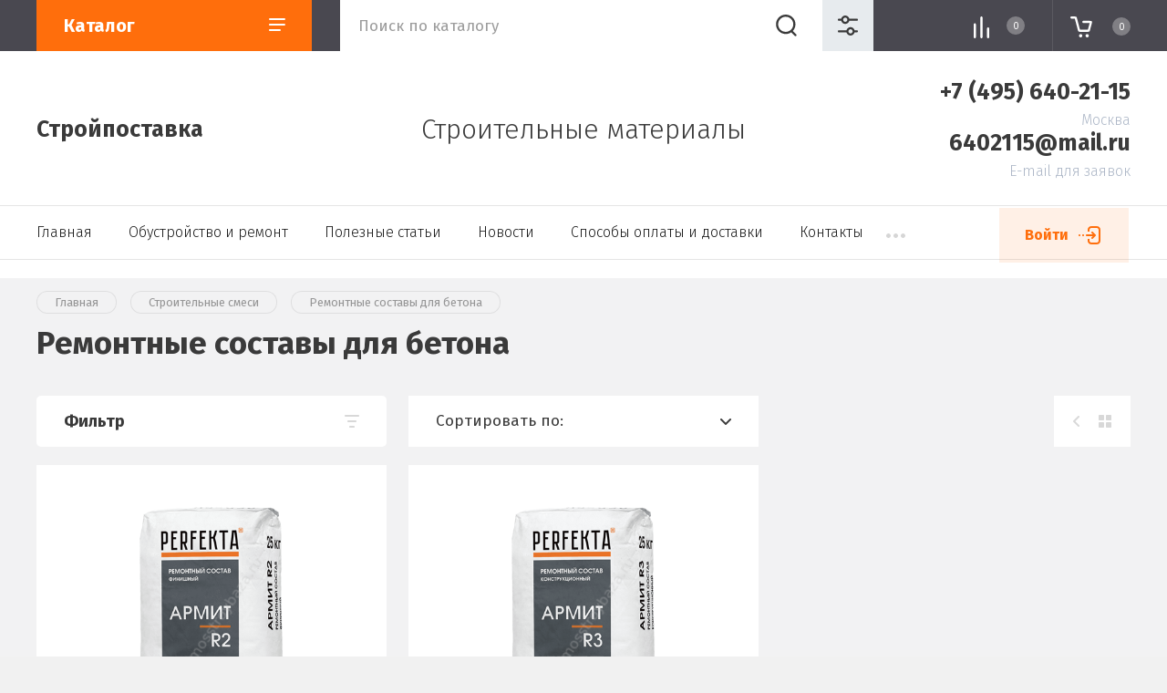

--- FILE ---
content_type: text/html; charset=utf-8
request_url: https://mosstroybaza.ru/remontnye-sostavy-dlya-betona
body_size: 16667
content:


			<!doctype html>
<html lang="ru">

<head>
<meta charset="utf-8">
<meta name="robots" content="all"/>
<title>Ремонтные составы для бетона цена, купить, описание, характеристики, расход - ООО &quot;Стройпоставка&quot; </title>
<meta name="description" content="Ремонтные составы для бетона купить оптом и в розницу с доставкой по Москве и Московской области, самовывоз со склада – ООО &quot;Стройпоставка&quot; ">
<meta name="keywords" content="Ремонтные составы для бетона ">
<meta name="SKYPE_TOOLBAR" content="SKYPE_TOOLBAR_PARSER_COMPATIBLE">
<meta name="viewport" content="width=device-width, initial-scale=1.0, maximum-scale=1.0, user-scalable=no">
<meta name="format-detection" content="telephone=no">
<meta http-equiv="x-rim-auto-match" content="none">

<link rel="stylesheet" href="/g/libs/jqueryui/datepicker/css/jquery-ui.css">
<link rel="stylesheet" href="/g/libs/lightgallery/v1.2.19/lightgallery.css">


<link rel="stylesheet" href="/g/libs/remodal/css/remodal.css">
<link rel="stylesheet" href="/g/libs/remodal/css/remodal-default-theme.css">

<script src="/g/libs/jquery/1.10.2/jquery.min.js" charset="utf-8"></script>
<script src="/g/libs/jqueryui/datepicker/js/jquery-ui.min.js" charset="utf-8"></script>

<!-- Common js -->
	<link rel="stylesheet" href="/g/css/styles_articles_tpl.css">
<meta name="yandex-verification" content="c9d9287ecf79b89b" />

            <!-- 46b9544ffa2e5e73c3c971fe2ede35a5 -->
            <script src='/shared/s3/js/lang/ru.js'></script>
            <script src='/shared/s3/js/common.min.js'></script>
        <link rel='stylesheet' type='text/css' href='/shared/s3/css/calendar.css' /><link rel="stylesheet" href="/g/libs/lightgallery-proxy-to-hs/lightgallery.proxy.to.hs.min.css" media="all" async>
<script src="/g/libs/lightgallery-proxy-to-hs/lightgallery.proxy.to.hs.stub.min.js"></script>
<script src="/g/libs/lightgallery-proxy-to-hs/lightgallery.proxy.to.hs.js" async></script>
<link rel="icon" href="/favicon.svg" type="image/svg+xml">

<!--s3_require-->
<link rel="stylesheet" href="/g/basestyle/1.0.1/user/user.css" type="text/css"/>
<link rel="stylesheet" href="/g/basestyle/1.0.1/user/user.gray.css" type="text/css"/>
<script type="text/javascript" src="/g/basestyle/1.0.1/user/user.js" async></script>
<!--/s3_require-->
<!-- Common js -->

			
		
		
		
			<link rel="stylesheet" type="text/css" href="/g/shop2v2/default/css/theme.less.css">		
			<script type="text/javascript" src="/g/printme.js"></script>
		<script type="text/javascript" src="/g/shop2v2/default/js/tpl.js"></script>
		<script type="text/javascript" src="/g/shop2v2/default/js/baron.min.js"></script>
		
			<script type="text/javascript" src="/g/shop2v2/default/js/shop2.2.js"></script>
		
	<script type="text/javascript">shop2.init({"productRefs": [],"apiHash": {"getPromoProducts":"b2831571bef7dd1e9e604f4327832e15","getSearchMatches":"4982b7e39336f93435134e9739e70643","getFolderCustomFields":"9b6323f8860c8d4f28f1bb9ef57469a4","getProductListItem":"1566513222cc49adc0c139da17cffeaa","cartAddItem":"c6a3f7e9e517403f337b00d3e0674f44","cartRemoveItem":"166ffe1ba769e0839a9292da87d5ee44","cartUpdate":"592d9aa39e85c27bc835761488f43db8","cartRemoveCoupon":"064188dc100f9f461eaac6f6f92b65ab","cartAddCoupon":"23bfae07a9f8a049d53e527059c06293","deliveryCalc":"a8980c2b6f7890d080d75d2bd0895cff","printOrder":"c35c11c27a3b3967f32361b4e298f0a6","cancelOrder":"8a1692d5f61426ae685813906dce2159","cancelOrderNotify":"a5856707031a72fdfebd5895fb7290ac","repeatOrder":"dc77a9df660dcf2f5fa2348dad4058dd","paymentMethods":"356e60161e4d244b23241aaf46cdcfb2","compare":"4ded489ee653e43818a34a8a3a8233dc"},"hash": null,"verId": 43671,"mode": "folder","step": "","uri": "/glavnaya","IMAGES_DIR": "/d/","my": {"show_sections":false,"lazy_load_subpages":false,"price_fa_rouble":true,"buy_alias":"\u0412 \u043a\u043e\u0440\u0437\u0438\u043d\u0443","buy_mod":true,"buy_kind":true,"gr_site_menu_js":true,"gr_top_menu_new":true,"gr_img_lazyload":true,"modification":"\u0424\u0430\u0441\u043e\u0432\u043a\u0430"},"shop2_cart_order_payments": 1,"cf_margin_price_enabled": 0,"maps_yandex_key":"","maps_google_key":""});shop2.filter._pre_params = "&s[folder_id]=26704704";</script>
<style type="text/css">.product-item-thumb {width: 450px;}.product-item-thumb .product-image, .product-item-simple .product-image {height: 450px;width: 450px;}.product-item-thumb .product-amount .amount-title {width: 354px;}.product-item-thumb .product-price {width: 400px;}.shop2-product .product-side-l {width: 200px;}.shop2-product .product-image {height: 190px;width: 200px;}.shop2-product .product-thumbnails li {width: 56px;height: 56px;}</style>

<link href="https://fonts.googleapis.com/css?family=Fira+Sans:200,300,400,500,700,800&amp;subset=cyrillic,cyrillic-ext,latin-ext" rel="stylesheet">

<script src="/g/libs/jquery-match-height/0.7.2/jquery.matchHeight.min.js" charset="utf-8"></script>
<script src="/g/libs/jquery-formstyler/1.7.4/jquery.formstyler.min.js" charset="utf-8"></script>
<script src="/g/libs/nouislider/7.0.10/jquery.nouislider.all.min.js" charset="utf-8"></script>
<script src="/g/libs/jquery-responsive-tabs/1.5.1/jquery.responsivetabs.min.js"></script>
<script src="/g/libs/lightgallery/v1.2.19/lightgallery.js" charset="utf-8"></script>
<script src="/g/libs/jquery-bgdsize/jquery.bgdsize.js" charset="utf-8"></script>
<script src="/g/libs/jquery-slick/1.6.0/slick.min.js" charset="utf-8"></script>
<script src="/g/libs/remodal/js/remodal.js" charset="utf-8"></script>
<script src="/g/libs/flexmenu/1.4.2/flexmenu.min.js"></script>
<script src="/g/libs/jquery-columnizer/jquery.columnizer.min.js"></script>
<script src="/g/templates/shop2/2.79.2/js/animit.js"></script>
<script src="/g/templates/shop2/2.79.2/js/waslide.js"></script>
<script src="/g/libs/vanilla-lazyload/17.1.0/lazyload.min.js"></script>
<script src="/g/templates/shop2/2.97.2/construction/js/s3.form.js" charset="utf-8"></script>


<!-- Theme styles -->

	
		    <link rel="stylesheet" href="/g/templates/shop2/2.97.2/construction/css/themes/theme2/theme.scss.css">
	
<!-- Theme styles -->

<!-- Main js -->

	<script src="/g/templates/shop2/2.97.2/construction/js/shop_main.js" charset="utf-8"></script>

<!-- Main js -->

<link rel="stylesheet" href="/g/templates/shop2/2.97.2/construction/css/global_styles.css">

<link rel="stylesheet" href="/t/v115/images/css/site_addons.css">
<link rel="stylesheet" href="/t/v115/images/css/site_addons.scss.css">
<link rel="stylesheet" href="/t/v115/images/css/site_adons.scss.css">

    <!-- Google Tag Manager -->
<script>(function(w,d,s,l,i){w[l]=w[l]||[];w[l].push({'gtm.start':
new Date().getTime(),event:'gtm.js'});var f=d.getElementsByTagName(s)[0],
j=d.createElement(s),dl=l!='dataLayer'?'&l='+l:'';j.async=true;j.src=
'https://www.googletagmanager.com/gtm.js?id='+i+dl;f.parentNode.insertBefore(j,f);
})(window,document,'script','dataLayer','GTM-5BPGW8J');</script>
<!-- End Google Tag Manager -->
</head><body class="site">
	
	<div class="mobile-nav">
		<div class="mobile-nav__inner">
			<span class="close-button"><span>Закрыть</span></span>
			<div class="mobile-nav__title">Каталог</div>
			<div class="mobile-nav__folders"></div>
			<div class="mobile-nav__menu"></div>
		</div>
	</div>

	<div class="site__wrapper remodal-bg">

		<header role="banner" class="site-header">
			<div class="site-header__fixed-bg"></div>
			<div class="site-header__nav">
				<div class="site-nav">
					
										
	        
    
    
    <ul class="site-nav__menu menu-default menu_nav_js ">
        
    								
									
                            
		                        
                     	    		    		            
                            <li  class=" opened active">
                    <a  href="/glavnaya" >Главная</a>
                        
                
    								
									
                            
		                                                </li>
                                                            
                     	    		    		            
                            <li  class="">
                    <a  href="/article" >Обустройство и ремонт</a>
                        
                
    								
									
                            
		                                                </li>
                                                            
                     	    		    		            
                            <li  class="">
                    <a  href="/stati_stroitelstvo_i_remont" >Полезные статьи</a>
                        
                
    								
									
                            
		                                                </li>
                                                            
                     	    		    		            
                            <li  class="">
                    <a  href="/novosti" >Новости</a>
                        
                
    								
									
                            
		                                                </li>
                                                            
                     	    		    		            
                            <li  class="">
                    <a  href="/sposoby-oplaty-i-dostavki" >Способы оплаты и доставки</a>
                        
                
    								
									
                            
		                                                </li>
                                                            
                     	    		    		            
                            <li  class="">
                    <a  href="/kontakty" >Контакты</a>
                        
                
    								
									
                            
		                                                </li>
                                                            
                     	    		    		            
                            <li  class="">
                    <a  href="/users" >Пользователи</a>
                        
                </li></ul>
    										
					<a class="site-nav__login" data-remodal-target="login-form" href="#login-form">Войти</a>
				</div>
			</div>
			<div class="site-header__top">
				<div class="site-header__top_inner">
					<div class="site-header__intro  ">
																			<div class="site-header__name">
								<a href="https://mosstroybaza.ru">Стройпоставка</a>
							</div>
											</div>
											<div class="site-header__desc">
							Строительные материалы
						</div>
																<div class="site-header__contacts">
							<a class="site-header__contacts-btn" href="#contacts" data-remodal-target="contacts">&nbsp;</a>
							<div class="header-phones">
																<div class="header-phones__item">
																			<div class="header-phones__phone">
											<div>
												<a href="tel:+7 (495) 640-21-15">+7 (495) 640-21-15</a>
											</div>
										</div>
																												<div class="header-phones__desc">Москва</div>
																	</div>
																<div class="header-phones__item">
																			<div class="header-phones__phone">
											<div>
												<a href="tel:6402115@mail.ru">6402115@mail.ru</a>
											</div>
										</div>
																												<div class="header-phones__desc">E-mail для заявок</div>
																	</div>
															</div>
						</div>
									</div>
			</div>
			<div class="site-header__bottom">
				<div class="site-header__bottom_wrap">
					<div class="site-header__bottom_inner">
						<div class="site-header__bottom_left">
							<a href="#folders" data-remodal-target="folders" class="catalog-btn">
								Каталог							</a>
							<span class="catalog-btn-mobile">&nbsp;</span>
						</div>
						<div class="site-header__bottom_mid">
							<nav class="site-search">
								<form action="/glavnaya/search" method="get">
									<input name="s[name]" type="text" class="site-search__text" placeholder="Поиск по каталогу"  value=""/>					
									<button class="site-search__btn">&nbsp;</button>
									<a href="#search-form" data-remodal-target="search-form" class="site-search__popup">&nbsp;</a>
								<re-captcha data-captcha="recaptcha"
     data-name="captcha"
     data-sitekey="6LcYvrMcAAAAAKyGWWuW4bP1De41Cn7t3mIjHyNN"
     data-lang="ru"
     data-rsize="invisible"
     data-type="image"
     data-theme="light"></re-captcha></form>
							</nav>
						</div>
						<div class="site-header__bottom_right">
							<a class="panel-cabinet" href="#login-form">Войти</a>
							<a href="/glavnaya/compare" class="shop-compare">
								<span>0</span>
							</a>
							<a class="panel-contacts-btn" href="#contacts" data-remodal-target="contacts"></a>
							<a href="#cart-popup" data-remodal-target="cart-popup" class="shop-cart not_active"><span>0</span></a>
						</div>
					</div>
				</div>
			</div>
		</header> <!-- .site-header -->

		<div class="site-container">
						
						
						
						
						
			
			
							<main role="main" class="site-main">
					<div class="site-main__inner">
					
<div class="site-path" data-url="/"><a href="/"><span>Главная</span></a> <a href="/stroitelnye-smesi"><span>Строительные смеси</span></a> <span>Ремонтные составы для бетона</span></div>					
											<h1>Ремонтные составы для бетона</h1>
						
										<div class="inner-folders">
						<ul class="inner-folders__list menu-default">
																																																																																																																																																																																																																																																																																																																																																																						</ul>
					</div>
															<div class="mode-folder">
						<div class="mode-folder__left">
							

                    
        
                    
        
    
    
        
                    <div class="filter-block">
                <div class="filter-block__inner">
                    <form action="#" class="shop2-filter">
                        <a id="shop2-filter"></a>

                                    <div class="filter-block__title">Фильтр</div>
            <div class="table-filter-param">

                                                        <div class="shop-filter-field">
                        <div class="filter-field-title active">Цена (руб.):</div>
                        <div class="filter-field-body" style="display: block;">
                            <div class="tpl-field input-from">
                                <input placeholder="от" class="shop2-input-float" type="text" value="" name="s[price][min]"/>
                            </div>
                            <div class="tpl-field input-to">
                                <input placeholder="до" class="shop2-input-float" type="text" value="" name="s[price][max]"/>
                            </div>
                        </div>
                    </div>
                
                
                                

                            </div>
            <div class="filter-btns">
                <div class="result">
                    Найдено:
                                            <ins id="filter-result">0 Товаров</ins>
                                    </div>
                <a href="#" class="btn-style shop2-filter-go">Показать</a>
                <a href="/remontnye-sostavy-dlya-betona" class="filter-reset">Очистить фильтр</a>
            </div>
        

                    <re-captcha data-captcha="recaptcha"
     data-name="captcha"
     data-sitekey="6LcYvrMcAAAAAKyGWWuW4bP1De41Cn7t3mIjHyNN"
     data-lang="ru"
     data-rsize="invisible"
     data-type="image"
     data-theme="light"></re-captcha></form><!-- Filter -->
                </div>
            </div>
            <div class="remodal" data-remodal-id="filter-block" role="dialog" data-remodal-options="hashTracking: false">
                <button data-remodal-action="close" class="close-button"><span>Закрыть</span></button>
            </div>
        


        
            
            
            
            
            
            
            
            
            
            
                    
    						</div>
						<div class="mode-folder__right"> 
									
		<div class="shop2-cookies-disabled shop2-warning hide"></div>
			
	
	
		
		
							
			
							
			
							
			
		
		
		
			
			

                    
        
                    
        
    
    
        
        


        
            
            
            
            
            
            
            
            
            
            
                            
                <div class="shop-folders-panel">
                    <div class="shop-folders-panel__inner">

                        <a href="#" data-remodal-target="filter-block" class="filter-popup-btn">Фильтр</a>
                        <div class="sorting-block sorting" style="z-index: 1;">
                            <div class="sorting-block__inner">
                                <div class="sorting-block__body">
                                                                            <span class="no-sorting">Сортировать по:</span>
                                                                                                        </div>
                                <div class="sorting-block__popup">

                                                                        <div><a href="#" class="sort-param sort-param-asc" data-name="price">По цене</a></div>
                                    <div><a href="#" class="sort-param sort-param-desc" data-name="price">По цене</a></div>
                                    
                                    <div><a href="#" class="sort-param sort-param-asc" data-name="name">По алфавиту</a></div>
                                    <div><a href="#" class="sort-param sort-param-desc" data-name="name">По алфавиту</a></div>

                                    
                                    
                                    
                                </div>
                            </div>
                        </div>

                        <div class="view-shop2">
                            <div class="view-shop2__wrap">
                                <div class="view-shop2__btn">&nbsp;</div>
                                <div class="view-shop2__inner">
                                    <a href="#" title="Витрина" data-value="thumbs" class="view-param thumbs  active-view"></a>
                                    <a href="#" title="Список" data-value="simple" class="view-param simple "></a>
                                    <a href="#" title="Прайс-лист" data-value="list" class="view-param pricelist "></a>
                                </div>
                            </div>
                        </div>

                    </div>
                </div>
                    
    			        

    
                        	    <div class="product-list-titles">
	        <div class="product-list-titles__item">Товар</div>
	        <div class="product-list-titles__item">Цена</div>
	        <div class="product-list-titles__item">Кол-во</div>
	        <div class="product-list-titles__item">Купить</div>
	    </div>
        <div class="product-list product-list-thumbs ">
                                

<form method="post" action="/glavnaya?mode=cart&amp;action=add" accept-charset="utf-8" class="shop2-product-item product-item">

    <input type="hidden" name="kind_id" value="335593704" />
    <input type="hidden" name="product_id" value="270886104" />
    <input type="hidden" name="meta" value="null" />

    <div class="product-item__top">
        <div class="product-item__top_left">

            <div class="product-item__image">
                                    <a href="/finishnyy-remontnyy-sostav-perfekta-armit-r2">
                    	                        	<img src="/g/spacer.gif" data-src="/thumb/2/qystF1AUYCag5YGOfAZYug/450r450/d/1272_remontnyj_sostav_finishnyj_armit_r2_25_kg_1.png" alt="Ремонтный состав финишный Армит R2 Perfekta 25 кг" class="lazy" title="Ремонтный состав финишный Армит R2 Perfekta 25 кг" />
                                            </a>
                            </div>

        </div>
        <div class="product-item__top_right">
            
                            <div class="product-label">
                                                                
                                                        </div>
            
            	
	<div class="tpl-stars" style="display: none;"><div class="tpl_rating_wr"><div class="tpl-rating" style="width: 0%;"></div></div><div class="rating_count">0</div></div>

	 

            
	
		
	
	
					<div class="product-article"><span>Артикул:</span> 1272</div>
	
	
            <div class="product-name">
                <a href="/finishnyy-remontnyy-sostav-perfekta-armit-r2">Ремонтный состав финишный Армит R2 Perfekta 25 кг</a>
            </div>

            
                            <div class="product-anonce">
                    Предназначен для выравнивания дефектов и финишной отделки поверхности монолитного и сборного бетона, для ремонта кирпичной и каменной кладок, цементных штукатурок, стяжек и других цементных поверхностей.
                </div>
            
            

 

		
	

                            
                
        </div>
    </div>

    <div class="product-item__bottom">
        
        <div class="product-item__btns1">
                            
				
	<div class="product-amount">
					<div class="amount-title">Количество:</div>
							<div class="shop2-product-amount">
				<button type="button" class="amount-minus">&#8722;</button><input type="text" name="amount" data-kind="335593704"  data-min="1" data-multiplicity="" maxlength="4" value="1" /><button type="button" class="amount-plus">&#43;</button>
			</div>
						</div>
                        
			<div class="product-compare">
			<label>
				<input type="checkbox" value="335593704"/>
				Сравнить
			</label>
		</div>
		
        </div>
        <div class="product-item__btns2">
                            <div class="product-price">
                    	
                    			<div class="price-current">Цена по запросу</div>
	                </div>
                
			<button class="shop-product-btn type-2 buy" type="submit">
			<span>В корзину</span>
		</button>
	
<input type="hidden" value="Ремонтный состав финишный Армит R2 Perfekta 25 кг" name="product_name" />
<input type="hidden" value="https://mosstroybaza.ru/finishnyy-remontnyy-sostav-perfekta-armit-r2" name="product_link" />                    </div>

    </div>

<re-captcha data-captcha="recaptcha"
     data-name="captcha"
     data-sitekey="6LcYvrMcAAAAAKyGWWuW4bP1De41Cn7t3mIjHyNN"
     data-lang="ru"
     data-rsize="invisible"
     data-type="image"
     data-theme="light"></re-captcha></form>                        

<form method="post" action="/glavnaya?mode=cart&amp;action=add" accept-charset="utf-8" class="shop2-product-item product-item">

    <input type="hidden" name="kind_id" value="335317904" />
    <input type="hidden" name="product_id" value="270657704" />
    <input type="hidden" name="meta" value="null" />

    <div class="product-item__top">
        <div class="product-item__top_left">

            <div class="product-item__image">
                                    <a href="/remontnyy-sostav-konstruktsionnyy-bezusadochnyy-perfekta-armit-r3">
                    	                        	<img src="/g/spacer.gif" data-src="/thumb/2/ory_JYkQ6DxHH2vHHgMteQ/450r450/d/2392_remontnyj_sostav_konstrukcionnyj_armit_r3_25_kg.png" alt="Ремонтный состав конструкционный Армит R3 Perfekta 25 кг" class="lazy" title="Ремонтный состав конструкционный Армит R3 Perfekta 25 кг" />
                                            </a>
                            </div>

        </div>
        <div class="product-item__top_right">
            
                            <div class="product-label">
                                                                
                                                        </div>
            
            	
	<div class="tpl-stars" style="display: none;"><div class="tpl_rating_wr"><div class="tpl-rating" style="width: 0%;"></div></div><div class="rating_count">0</div></div>

	 

            
	
		
	
	
					<div class="product-article"><span>Артикул:</span> 2392</div>
	
	
            <div class="product-name">
                <a href="/remontnyy-sostav-konstruktsionnyy-bezusadochnyy-perfekta-armit-r3">Ремонтный состав конструкционный Армит R3 Perfekta 25 кг</a>
            </div>

            
                            <div class="product-anonce">
                    Предназначен для конструкционного ремонта и восстановления бетонных и железобетонных конструкций из бетона средней прочности
                </div>
            
            

 

		
	

                            
                
        </div>
    </div>

    <div class="product-item__bottom">
        
        <div class="product-item__btns1">
                            
				
	<div class="product-amount">
					<div class="amount-title">Количество:</div>
							<div class="shop2-product-amount">
				<button type="button" class="amount-minus">&#8722;</button><input type="text" name="amount" data-kind="335317904"  data-min="1" data-multiplicity="" maxlength="4" value="1" /><button type="button" class="amount-plus">&#43;</button>
			</div>
						</div>
                        
			<div class="product-compare">
			<label>
				<input type="checkbox" value="335317904"/>
				Сравнить
			</label>
		</div>
		
        </div>
        <div class="product-item__btns2">
                            <div class="product-price">
                    	
                    			<div class="price-current">Цена по запросу</div>
	                </div>
                
			<button class="shop-product-btn type-2 buy" type="submit">
			<span>В корзину</span>
		</button>
	
<input type="hidden" value="Ремонтный состав конструкционный Армит R3 Perfekta 25 кг" name="product_name" />
<input type="hidden" value="https://mosstroybaza.ru/remontnyy-sostav-konstruktsionnyy-bezusadochnyy-perfekta-armit-r3" name="product_link" />                    </div>

    </div>

<re-captcha data-captcha="recaptcha"
     data-name="captcha"
     data-sitekey="6LcYvrMcAAAAAKyGWWuW4bP1De41Cn7t3mIjHyNN"
     data-lang="ru"
     data-rsize="invisible"
     data-type="image"
     data-theme="light"></re-captcha></form>            
    </div>
			
			
		
	

	
				
				
														</div>
								</div>
						
					</div>
				</main> <!-- .site-main -->
			
		</div>

		<footer role="contentinfo" class="site-footer">
			
			<div class="site-footer__top">
				<div class="site-footer__top_in">
					
					
											<div class="footer-form">
							<div class="footer-form__inner">
								<div class="footer-form__left">
									<div class="footer-form__title">Подпишитесь!</div>
									<div class="footer-form__desc">Будьте в курсе акций и новинок нашего магазина!</div>
								</div>
								<div class="footer-form__right">
									<div class="tpl-anketa" data-api-url="/-/x-api/v1/public/?method=form/postform&param[form_id]=23923101&param[tpl]=global:form-minimal.2.2.97.tpl" data-api-type="form">
		<div class="tpl-anketa-title">Подписка на рассылку</div>		<form method="post" action="/" data-s3-anketa-id="23923101">
		<input type="hidden" name="form_id" value="23923101">
		<input type="hidden" name="tpl" value="global:form-minimal.2.2.97.tpl">
		<input type="hidden" name="placeholdered_fields" value="1">
		<div class="form-fields one_field">
											        <div class="tpl-field type-text field-required">
		          		          <div class="field-value">
		          			          				            	<input required   type="text" size="30" maxlength="100" value="" name="d[0]" placeholder="E-mail *" />
		            		            		          </div>
		        </div>
		        									        <div class="tpl-field type-checkbox field-required">
		          		          <div class="field-value">
		          													<ul>
															<li>
									<input required id="23923101-checkbox1" type="checkbox" value="Да" name="d[2]" />
									<label for="23923101-checkbox1">Я согласен(на) на обработку моих персональных данных. <a href="/users/agreement" target="_blank">Подробнее</a></label>
									</li>
													</ul>
							            		          </div>
		        </div>
		        						
										
			<div class="tpl-field tpl-field-button">
				<button type="submit" class="tpl-form-button"><span>Подписаться</span></button>
			</div>
			
				</div>
	<re-captcha data-captcha="recaptcha"
     data-name="captcha"
     data-sitekey="6LcYvrMcAAAAAKyGWWuW4bP1De41Cn7t3mIjHyNN"
     data-lang="ru"
     data-rsize="invisible"
     data-type="image"
     data-theme="light"></re-captcha></form>
		
	</div>
								</div>
							</div>
						</div>
										

					<div class="footer-info">
						<div class="footer-info__nav">
															<ul class="menu-default footer-menu"><li class="opened active"><a href="/" >Главная</a></li><li><a href="/article" >Обустройство и ремонт</a></li><li><a href="/stati_stroitelstvo_i_remont" >Полезные статьи</a></li></ul><ul class="menu-default footer-menu"><li><a href="/novosti" >Новости</a></li><li><a href="/sposoby-oplaty-i-dostavki" >Способы оплаты и доставки</a></li></ul><ul class="menu-default footer-menu"><li><a href="/kontakty" >Контакты</a></li><li><a href="/users" >Пользователи</a></li></ul>														<div class="footer-intro">
																	<div class="footer-intro__name"><a href="/">Стройпоставка</a></div>
																<div class="footer-intro__copy">
															            						            						            						            &copy; 2008 ООО Стройпоставка
								</div>
							</div>
						</div>
						
						
													<div class="footer-info__contacts">
																	<div class="footer-info__contacts_title">Контакты</div>
																								
																	<div class="footer-phones">
																				<div class="footer-phones__item">
																							<div class="footer-phones__phone">
													<div><a href="tel:+7 (495) 640-21-15">+7 (495) 640-21-15</a></div>
												</div>
																																		<div class="footer-phones__desc">Москва</div>
																					</div>
																				<div class="footer-phones__item">
																							<div class="footer-phones__phone">
													<div><a href="tel:6402115@mail.ru">6402115@mail.ru</a></div>
												</div>
																																		<div class="footer-phones__desc">E-mail для заявок</div>
																					</div>
																			</div>
																																										<div class="email-wrapper">
										<div class="footer-address footer-email__title">
											<span>
												E-mail для заявок:
											</span>
										</div>
																											<div class="footer-address footer-address__email">
										<a href="mailto:6402115@mail.ru">6402115@mail.ru</a>
									</div>
									</div>
																		
									
							</div>
												
						
					</div>

				</div>
			</div>
			<div class="site-footer__bottom">
				<div class="site-footer__bottom_in">
					<div class="site-counters">
						<!-- Yandex.Metrika counter -->
<script type="text/javascript" >
   (function(m,e,t,r,i,k,a){m[i]=m[i]||function(){(m[i].a=m[i].a||[]).push(arguments)};
   m[i].l=1*new Date();k=e.createElement(t),a=e.getElementsByTagName(t)[0],k.async=1,k.src=r,a.parentNode.insertBefore(k,a)})
   (window, document, "script", "https://mc.yandex.ru/metrika/tag.js", "ym");

   ym(85185937, "init", {
        clickmap:true,
        trackLinks:true,
        accurateTrackBounce:true
   });
</script>
<noscript><div><img src="https://mc.yandex.ru/watch/85185937" style="position:absolute; left:-9999px;" alt="Metrika " /></div></noscript>
<!-- /Yandex.Metrika counter -->

<span style="display: none;"><!-- Yandex.Metrika informer -->
<a href="https://metrika.yandex.ru/stat/?id=28726711&amp;from=informer"
target="_blank" rel="nofollow"><img src="//bs.yandex.ru/informer/28726711/3_1_7C86E1FF_5C66C1FF_0_pageviews"
style="width:88px; height:31px; border:0;" alt="Яндекс.Метрика" title="Яндекс.Метрика: данные за сегодня (просмотры, визиты и уникальные посетители)" onclick="try{Ya.Metrika.informer({i:this,id:28726711,lang:'ru'});return false}catch(e){}"/></a>
<!-- /Yandex.Metrika informer -->

<!-- Yandex.Metrika counter -->
<script type="text/javascript">
(function (d, w, c) {
    (w[c] = w[c] || []).push(function() {
        try {
            w.yaCounter28726711 = new Ya.Metrika({id:28726711,
                    webvisor:true,
                    clickmap:true,
                    trackLinks:true,
                    accurateTrackBounce:true});
        } catch(e) { }
    });

    var n = d.getElementsByTagName("script")[0],
        s = d.createElement("script"),
        f = function () { n.parentNode.insertBefore(s, n); };
    s.type = "text/javascript";
    s.async = true;
    s.src = (d.location.protocol == "https:" ? "https:" : "http:") + "//mc.yandex.ru/metrika/watch.js";

    if (w.opera == "[object Opera]") {
        d.addEventListener("DOMContentLoaded", f, false);
    } else { f(); }
})(document, window, "yandex_metrika_callbacks");
</script>
<noscript><div><img src="//mc.yandex.ru/watch/28726711" style="position:absolute; left:-9999px;" alt="Metrika 2" /></div></noscript>
<!-- /Yandex.Metrika counter --></span>


<span style="display: none;"><!--LiveInternet counter--><script type="text/javascript"><!--
document.write("<a href='https://www.liveinternet.ru/click' "+
"target=_blank><img src='//counter.yadro.ru/hit?t44.1;r"+
escape(document.referrer)+((typeof(screen)=="undefined")?"":
";s"+screen.width+"*"+screen.height+"*"+(screen.colorDepth?
screen.colorDepth:screen.pixelDepth))+";u"+escape(document.URL)+
";"+Math.random()+
"' alt='LiveInternet' title='LiveInternet' "+
"border='0' width='31' height='31'><\/a>")
//--></script><!--/LiveInternet--></span>


<span style="display: none;"><!-- begin of Top100 code -->
<script id="top100Counter" type="text/javascript" src="https://counter.rambler.ru/top100.jcn?2366185"></script>
<noscript>
<a href="https://top100.rambler.ru/navi/2366185/">
<img src="https://counter.rambler.ru/top100.cnt?2366185" alt="Rambler's Top100" border="0" />
</a>
</noscript>
<!-- end of Top100 code --></span>

<!--noindex--><span style="display: none;"><!-- Rating@Mail.ru counter -->
<script type="text/javascript">//<![CDATA[
var a='',js=10;try{a+=';r='+escape(document.referrer);}catch(e){}try{a+=';j='+navigator.javaEnabled();js=11;}catch(e){}
try{s=screen;a+=';s='+s.width+'*'+s.height;a+=';d='+(s.colorDepth?s.colorDepth:s.pixelDepth);js=12;}catch(e){}
try{if(typeof((new Array).push('t'))==="number")js=13;}catch(e){}
try{document.write('<a href="https://top.mail.ru/jump?from=2010406">'+
'<img src="https://dd.ca.be.a1.top.mail.ru/counter?id=2010406;t=68;js='+js+a+';rand='+Math.random()+
'" alt="Рейтинг@Mail.ru" style="border:0;" height="31" width="38" \/><\/a>');}catch(e){}//]]></script>
<noscript><p><a href="https://top.mail.ru/jump?from=2010406">
<img alt="Рейтинг@Mail" src="https://dd.ca.be.a1.top.mail.ru/counter?js=na;id=2010406;t=68" 
style="border:0;" height="31" width="38" alt="Рейтинг@Mail.ru" /></a></p></noscript>
<!-- //Rating@Mail.ru counter --></span><!--/noindex-->  

<span style="display: none;"><a href="https://webmaster.yandex.ru/siteinfo/?site=mosstroybaza.ru"><img width="88" height="31" alt="webmaster" border="0" src="https://yandex.ru/cycounter?mosstroybaza.ru&theme=light&lang=ru"/></a></span>
<!--__INFO2026-01-22 11:33:22INFO__-->

					</div>
											<div class="site-copyright">
							<span style='font-size:14px;' class='copyright'><!--noindex-->Создание, <span style="text-decoration:underline; cursor: pointer;" onclick="javascript:window.open('https://megagr'+'oup.ru/?utm_referrer='+location.hostname)" class="copyright">разработка сайта</span> — студия Мегагрупп.ру.<!--/noindex--></span>
						</div>
									</div>
			</div>

		</footer> <!-- .site-footer -->
	</div>
	
	
	<div class="remodal" data-remodal-id="login-form" role="dialog" data-remodal-options="hashTracking: false">
		<button data-remodal-action="close" class="close-button"><span>Закрыть</span></button>
		<div class="shop2-block login-form ">
	<div class="block-title">
		Кабинет
	</div>
	<div class="block-body">
		
			<form method="post" action="/users">
				<input type="hidden" name="mode" value="login" />

				<div class="row login tpl-field">
					<input placeholder="Логин" type="text" name="login" id="login" tabindex="1" value="" />
				</div>
				<div class="row tpl-field">
					<input placeholder="Пароль" type="password" name="password" id="password" tabindex="2" value="" />
				</div>

				<div class="login-btns">
					<div class="login-btns__enter">
						<button type="submit" class="btn-style" tabindex="3">Войти</button>
					</div>
					<div class="login-btns__in">
						<a href="/users/forgot_password" class="forgot">Забыли пароль?</a><br/>
						<a href="/users/register" class="register">Регистрация</a>
					</div>
				</div>
			<re-captcha data-captcha="recaptcha"
     data-name="captcha"
     data-sitekey="6LcYvrMcAAAAAKyGWWuW4bP1De41Cn7t3mIjHyNN"
     data-lang="ru"
     data-rsize="invisible"
     data-type="image"
     data-theme="light"></re-captcha></form>
			
							<div class="g-auth__row g-auth__social-min">
										



				
						<div class="g-form-field__title"><b>Также Вы можете войти через:</b></div>
			<div class="g-social">
																												<div class="g-social__row">
								<a href="/users/hauth/start/vkontakte?return_url=/remontnye-sostavy-dlya-betona" class="g-social__item g-social__item--vk-large" rel="nofollow">Vkontakte</a>
							</div>
																
			</div>
			
		
	
			<div class="g-auth__personal-note">
									
			
			 

												Я выражаю <a href="/users?mode=agreement" target="_blank">согласие на передачу и обработку персональных данных</a> в соответствии с <a href="/users?mode=policy" target="_blank">политикой конфиденциальности</a>
				
					</div>
					</div>
			
		
	</div>
</div>	</div>
	
	
			<div class="remodal" data-remodal-id="folders" role="dialog" data-remodal-options="hashTracking: false">
			<button data-remodal-action="close" class="close-button"><span>Закрыть</span></button>
			<div class="top-folders">
				<div class="top-folders__title">Каталог</div>
				<ul class="top-folders__list menu-default">
									         				         				         				         				    				         				              				              				                   <li class="firstlevel sublevel dontsplit"><a class="hasArrow" href="/stroitelnye-smesi"><span>Строительные смеси</span></a>
				              				         				         				         				         				    				         				              				                   				                        <ul>
				                            <li class="parentItem"><a href="/stroitelnye-smesi"><span>Строительные смеси</span></a></li>
				                    					              				              				                   <li class=""><a href="/smesi-obshchestroitelnye"><span>Смеси общестроительные</span></a>
				              				         				         				         				         				    				         				              				                   				                        </li>
				                        				                   				              				              				                   <li class=""><a href="/klei-plitochnye"><span>Клеи плиточные</span></a>
				              				         				         				         				         				    				         				              				                   				                        </li>
				                        				                   				              				              				                   <li class=""><a href="/zatirki-dlya-plitki"><span>Затирки для плитки</span></a>
				              				         				         				         				         				    				         				              				                   				                        </li>
				                        				                   				              				              				                   <li class=""><a href="/zatirka-dlya-bruschatki-trotuarnoj-plitki-i-kamnya"><span>Затирка для брусчатки, тротуарной плитки и камня</span></a>
				              				         				         				         				         				    				         				              				                   				                        </li>
				                        				                   				              				              				                   <li class=""><a href="/dobavki-dlya-betonov-i-rastvorov"><span>Добавки для бетонов и растворов</span></a>
				              				         				         				         				         				    				         				              				                   				                        </li>
				                        				                   				              				              				                   <li class=""><a href="/klei-dlya-teploizolyacii"><span>Клеи для теплоизоляции</span></a>
				              				         				         				         				         				    				         				              				                   				                        </li>
				                        				                   				              				              				                   <li class=""><a href="/remontnye-sostavy-dlya-betona"><span>Ремонтные составы для бетона</span></a>
				              				         				         				         				         				    				         				              				                   				                        </li>
				                        				                   				              				              				                   <li class=""><a href="/shtukaturki-gipsovye"><span>Штукатурки гипсовые</span></a>
				              				         				         				         				         				    				         				              				                   				                        </li>
				                        				                   				              				              				                   <li class=""><a href="/shtukaturki-fasadnye"><span>Штукатурки фасадные</span></a>
				              				         				         				         				         				    				         				              				                   				                        </li>
				                        				                   				              				              				                   <li class=""><a href="/shtukaturki-dekorativnye"><span>Штукатурки декоративные</span></a>
				              				         				         				         				         				    				         				              				                   				                        </li>
				                        				                   				              				              				                   <li class=""><a href="/shpaklevki-dlya-vnutrennih-rabot"><span>Шпаклевки для внутренних работ</span></a>
				              				         				         				         				         				    				         				              				                   				                        </li>
				                        				                   				              				              				                   <li class=""><a href="/shpaklevki-fasadnye"><span>Шпаклевки фасадные</span></a>
				              				         				         				         				         				    				         				              				                   				                        </li>
				                        				                   				              				              				                   <li class=""><a href="/rovniteli-i-styazhki-pola"><span>Ровнители и стяжки пола</span></a>
				              				         				         				         				         				    				         				              				                   				                        </li>
				                        				                   				              				              				                   <li class=""><a href="/nalivnye-poly"><span>Наливные полы</span></a>
				              				         				         				         				         				    				         				              				                   				                        </li>
				                        				                   				              				              				                   <li class=""><a href="/kladochnye-rastvory-montazhnye"><span>Кладочные растворы монтажные</span></a>
				              				         				         				         				         				    				         				              				                   				                        </li>
				                        				                   				              				              				                   <li class=""><a href="/cvetnye-kladochnye-smesi"><span>Цветные кладочные смеси</span></a>
				              				         				         				         				         				    				         				              				                   				                        </li>
				                        				                             </ul></li>
				                        				                   				              				              				                   <li class="firstlevel sublevel dontsplit"><a class="hasArrow" href="/ceni_kraski_emali_rastvoriteli"><span>Лакокрасочная продукция</span></a>
				              				         				         				         				         				    				         				              				                   				                        <ul>
				                            <li class="parentItem"><a href="/ceni_kraski_emali_rastvoriteli"><span>Лакокрасочная продукция</span></a></li>
				                    					              				              				                   <li class=""><a href="/kraska-dlya-vnutrennikh-rabot"><span>Краски для внутренних работ</span></a>
				              				         				         				         				         				    				         				              				                   				                        </li>
				                        				                   				              				              				                   <li class=""><a href="/kraski-fasadnye"><span>Краски фасадные</span></a>
				              				         				         				         				         				    				         				              				                   				                        </li>
				                        				                   				              				              				                   <li class="sublevel dontsplit"><a class="hasArrow" href="/emali"><span>Краски для металла и дерева</span></a>
				              				         				         				         				         				    				         				              				                   				                        <ul>
				                            <li class="parentItem"><a href="/emali"><span>Краски для металла и дерева</span></a></li>
				                    					              				              				                   <li class=""><a href="/produkciya-tm-zlata"><span>Продукция ТМ &quot;Zlata&quot;</span></a>
				              				         				         				         				         				    				         				              				                   				                        </li>
				                        				                   				              				              				                   <li class=""><a href="/produkciya-viteko"><span>Продукция &quot;ВИТeko&quot;</span></a>
				              				         				         				         				         				    				         				              				                   				                        </li>
				                        				                   				              				              				                   <li class=""><a href="/produkciya-britz"><span>Продукция &quot;Britz&quot;</span></a>
				              				         				         				         				         				    				         				              				                   				                        </li>
				                        				                             </ul></li>
				                        				                   				              				              				                   <li class=""><a href="/rastvoritel"><span>Растворители</span></a>
				              				         				         				         				         				    				         				              				                   				                        </li>
				                        				                   				              				              				                   <li class=""><a href="/gruntovki"><span>Грунтовки</span></a>
				              				         				         				         				         				    				         				              				                   				                        </li>
				                        				                   				              				              				                   <li class=""><a href="/gruntovki-s-napolnitelem"><span>Грунтовки с наполнителем</span></a>
				              				         				         				         				         				    				         				              				                   				                        </li>
				                        				                   				              				              				                   <li class=""><a href="/kley"><span>Клея</span></a>
				              				         				         				         				         				    				         				              				                   				                        </li>
				                        				                   				              				              				                   <li class=""><a href="/laki"><span>Лаки</span></a>
				              				         				         				         				         				    				         				              				                   				                        </li>
				                        				                   				              				              				                   <li class=""><a href="/propitki"><span>Пропитки</span></a>
				              				         				         				         				         				    				         				              				                   				                        </li>
				                        				                   				              				              				                   <li class=""><a href="/zashchitnye-sostavy"><span>Защитные составы</span></a>
				              				         				         				         				         				    				         				              				                   				                        </li>
				                        				                   				              				              				                   <li class=""><a href="/germetiki"><span>Герметики</span></a>
				              				         				         				         				         				    				         				              				                   				                        </li>
				                        				                             </ul></li>
				                        				                   				              				              				                   <li class="firstlevel sublevel dontsplit"><a class="hasArrow" href="/profili-i-komplektuyushchie"><span>Профили и комплектующие</span></a>
				              				         				         				         				         				    				         				              				                   				                        <ul>
				                            <li class="parentItem"><a href="/profili-i-komplektuyushchie"><span>Профили и комплектующие</span></a></li>
				                    					              				              				                   <li class=""><a href="/profil-dlya-gipsokartona"><span>Профиль для гипсокартона</span></a>
				              				         				         				         				         				    				         				              				                   				                        </li>
				                        				                   				              				              				                   <li class=""><a href="/komplektuyushchie-dlya-profilya"><span>Комплектующие для профиля</span></a>
				              				         				         				         				         				    				         				              				                   				                        </li>
				                        				                             </ul></li>
				                        				                   				              				              				                   <li class="firstlevel sublevel dontsplit"><a class="hasArrow" href="/oboi"><span>Обои</span></a>
				              				         				         				         				         				    				         				              				                   				                        <ul>
				                            <li class="parentItem"><a href="/oboi"><span>Обои</span></a></li>
				                    					              				              				                   <li class=""><a href="/steklooboi"><span>Стеклообои</span></a>
				              				         				         				         				         				    				         				              				                   				                        </li>
				                        				                             </ul></li>
				                        				                   				              				              				                   <li class="firstlevel sublevel dontsplit"><a class="hasArrow" href="/stroitelnye-rashodnye-materialy"><span>Расходные материалы</span></a>
				              				         				         				         				         				    				         				              				                   				                        <ul>
				                            <li class="parentItem"><a href="/stroitelnye-rashodnye-materialy"><span>Расходные материалы</span></a></li>
				                    					              				              				                   <li class=""><a href="/meshki-dlya-musora"><span>Мешки для мусора</span></a>
				              				         				         				         				         				    				         				              				                   				                        </li>
				                        				                   				              				              				                   <li class=""><a href="/skotchi-lenty"><span>Скотчи, ленты</span></a>
				              				         				         				         				         				    				         				              				                   				                        </li>
				                        				                   				              				              				                   <li class=""><a href="/steklosetki-serpyanki"><span>Серпянки</span></a>
				              				         				         				         				         				    				         				              				                   				                        </li>
				                        				                   				              				              				                   <li class=""><a href="/steklotkanevye-setki"><span>Стеклотканевые сетки</span></a>
				              				         				         				         				         				    				         				              				                   				                        </li>
				                        				                   				              				              				                   <li class=""><a href="/setki-kladochnye"><span>Сетки кладочные</span></a>
				              				         				         				         				         				    				         				              				                   				                        </li>
				                        				                             </ul></li>
				                        				                   				              				              				                   <li class="firstlevel sublevel dontsplit"><a class="hasArrow" href="/gidroizolacia"><span>Гидроизоляция</span></a>
				              				         				         				         				         				    				         				              				                   				                        <ul>
				                            <li class="parentItem"><a href="/gidroizolacia"><span>Гидроизоляция</span></a></li>
				                    					              				              				                   <li class=""><a href="/obmazochnaja_gidroizoljacija"><span>Обмазочная гидроизоляция</span></a>
				              				         				         				         				         				    				         				              				                   				                        </li>
				                        				                             </ul></li>
				                        				                   				              				              				                   <li class="firstlevel sublevel dontsplit"><a class="hasArrow" href="/ukryvnoj-material"><span>Укрывной материал</span></a>
				              				         				         				         				         				    				         				              				                   				                        <ul>
				                            <li class="parentItem"><a href="/ukryvnoj-material"><span>Укрывной материал</span></a></li>
				                    					              				              				                   <li class=""><a href="/armiruyushchaya-plenka"><span>Армирующая пленка</span></a>
				              				         				         				         				         				    				         				              				                   				                        </li>
				                        				                   				              				              				                   <li class=""><a href="/plenki-zashchitnye-s-klejkoj-lentoj"><span>Пленки защитные</span></a>
				              				         				         				         				         				    				         				              				                   				                        </li>
				                        				                   				              				              				                   <li class=""><a href="/plenki-polietilenovyj"><span>Пленки полиэтиленовые</span></a>
				              				         				         				         				         				    				         				              				                   				                        </li>
				                        				                   				              				              				                   <li class=""><a href="/strejch-plenka"><span>Стрейч пленка</span></a>
				              				         				         				         				         				    				         				              				                   				                        </li>
				                        				                   				              				              				                   <li class=""><a href="/vozdushno-puzyrchataya-plenka"><span>Воздушно-пузырчатая пленка</span></a>
				              				         				         				         				         				    				         				              				                   				                        </li>
				                        				                   				              				              				                   <li class=""><a href="/geotekstil"><span>Геотекстиль</span></a>
				              				         				         				         				         				    				    				         </li></ul>
				    				    </li>
				</ul>
			</div>
		</div>
	

	<div class="remodal" data-remodal-id="search-form" role="dialog" data-remodal-options="hashTracking: false">
		<button data-remodal-action="close" class="close-button"><span>Закрыть</span></button>
			
	
<div class="shop2-block search-form ">
	<div class="search-title">Найти</div>
	<div class="search-rows">
		<form action="/glavnaya/search" enctype="multipart/form-data">
			<input type="hidden" name="sort_by" value=""/>
			
							<div class="row">
					<label class="row-title" for="shop2-name">Поиск по магазину:</label>
					<div class="row-body gr-style">
						<input type="text" name="s[name]" size="20" id="shop2-name" value="" />
					</div>
				</div>
			
							<div class="row">
					<div class="row-title">Цена (руб.):</div>
					<div class="row-body gr-style">
						<label class="input-from">
							<input name="s[price][min]" type="text" size="5" class="small" value="" />
						</label>
						<label class="input-to">
							<input name="s[price][max]" type="text" size="5" class="small" value="" />
						</label>
					</div>
				</div>
			
							<div class="row">
					<label class="row-title" for="shop2-article">Артикул:</label>
					<div class="row-body gr-style">
						<input type="text" name="s[article]" id="shop2-article" value="" />
					</div>
				</div>
			
							<div class="row">
					<label class="row-title" for="shop2-text">Текст:</label>
					<div class="row-body gr-style">
						<input type="text" name="search_text" size="20" id="shop2-text"  value="" />
					</div>
				</div>
			
			
							<div class="row">
					<div class="row-title">Выберите категорию:</div>
					<div class="row-body gr-style">
						<select name="s[folder_id]" id="s[folder_id]">
							<option value="">Все</option>
																																							<option value="175578902" >
										 Строительные смеси
									</option>
																																<option value="175586902" >
										&raquo; Смеси общестроительные
									</option>
																																<option value="201736302" >
										&raquo; Клеи плиточные
									</option>
																																<option value="199301302" >
										&raquo; Затирки для плитки
									</option>
																																<option value="197209302" >
										&raquo; Затирка для брусчатки, тротуарной плитки и камня
									</option>
																																<option value="190142302" >
										&raquo; Добавки для бетонов и растворов
									</option>
																																<option value="26633904" >
										&raquo; Клеи для теплоизоляции
									</option>
																																<option value="26704704" >
										&raquo; Ремонтные составы для бетона
									</option>
																																<option value="27099304" >
										&raquo; Штукатурки гипсовые
									</option>
																																<option value="27696704" >
										&raquo; Штукатурки фасадные
									</option>
																																<option value="36072104" >
										&raquo; Штукатурки декоративные
									</option>
																																<option value="36389304" >
										&raquo; Шпаклевки для внутренних работ
									</option>
																																<option value="285055905" >
										&raquo; Шпаклевки фасадные
									</option>
																																<option value="117684504" >
										&raquo; Ровнители и стяжки пола
									</option>
																																<option value="118384104" >
										&raquo; Наливные полы
									</option>
																																<option value="201052302" >
										&raquo; Кладочные растворы монтажные
									</option>
																																<option value="285739705" >
										&raquo; Цветные кладочные смеси
									</option>
																																<option value="222781301" >
										 Лакокрасочная продукция
									</option>
																																<option value="237320701" >
										&raquo; Краски для внутренних работ
									</option>
																																<option value="48523102" >
										&raquo; Краски фасадные
									</option>
																																<option value="87047902" >
										&raquo; Краски для металла и дерева
									</option>
																																<option value="87053502" >
										&raquo;&raquo; Продукция ТМ &quot;Zlata&quot;
									</option>
																																<option value="82801705" >
										&raquo;&raquo; Продукция &quot;ВИТeko&quot;
									</option>
																																<option value="8926307" >
										&raquo;&raquo; Продукция &quot;Britz&quot;
									</option>
																																<option value="112683302" >
										&raquo; Растворители
									</option>
																																<option value="139803302" >
										&raquo; Грунтовки
									</option>
																																<option value="144115102" >
										&raquo; Грунтовки с наполнителем
									</option>
																																<option value="139824902" >
										&raquo; Клея
									</option>
																																<option value="146139502" >
										&raquo; Лаки
									</option>
																																<option value="189304302" >
										&raquo; Пропитки
									</option>
																																<option value="190661102" >
										&raquo; Защитные составы
									</option>
																																<option value="47613708" >
										&raquo; Герметики
									</option>
																																<option value="238993901" >
										 Профили и комплектующие
									</option>
																																<option value="239178101" >
										&raquo; Профиль для гипсокартона
									</option>
																																<option value="249398701" >
										&raquo; Комплектующие для профиля
									</option>
																																<option value="254816701" >
										 Обои
									</option>
																																<option value="118394508" >
										&raquo; Стеклообои
									</option>
																																<option value="11094702" >
										 Расходные материалы
									</option>
																																<option value="11105302" >
										&raquo; Мешки для мусора
									</option>
																																<option value="148124907" >
										&raquo; Скотчи, ленты
									</option>
																																<option value="109328508" >
										&raquo; Серпянки
									</option>
																																<option value="383122509" >
										&raquo; Стеклотканевые сетки
									</option>
																																<option value="383186709" >
										&raquo; Сетки кладочные
									</option>
																																<option value="47530902" >
										 Гидроизоляция
									</option>
																																<option value="47555502" >
										&raquo; Обмазочная гидроизоляция
									</option>
																																<option value="155471706" >
										 Укрывной материал
									</option>
																																<option value="156729906" >
										&raquo; Армирующая пленка
									</option>
																																<option value="157528706" >
										&raquo; Пленки защитные
									</option>
																																<option value="167428106" >
										&raquo; Пленки полиэтиленовые
									</option>
																																<option value="172094306" >
										&raquo; Стрейч пленка
									</option>
																																<option value="216429706" >
										&raquo; Воздушно-пузырчатая пленка
									</option>
																																<option value="149694307" >
										&raquo; Геотекстиль
									</option>
																					</select>
					</div>
				</div>

				<div id="shop2_search_custom_fields"></div>
						
						
							<div class="row">
					<div class="row-title">Производитель:</div>
					<div class="row-body gr-style">
						<select name="s[vendor_id]">
							<option value="">Все</option>          
															<option value="40845901" >Бренд 3</option>
															<option value="40845701" >Бренд 2</option>
															<option value="40845501" >Бренд 1</option>
													</select>
					</div>
				</div>
			
											    <div class="row">
				        <div class="row-title">Новинка:</div>
				        <div class="row-body gr-style">
				            				            <select name="s[flags][2]">
					            <option value="">Все</option>
					            <option value="1">да</option>
					            <option value="0">нет</option>
					        </select>
				        </div>
				    </div>
		    												    <div class="row">
				        <div class="row-title">Спецпредложение:</div>
				        <div class="row-body gr-style">
				            				            <select name="s[flags][1]">
					            <option value="">Все</option>
					            <option value="1">да</option>
					            <option value="0">нет</option>
					        </select>
				        </div>
				    </div>
		    							
			

							<div class="row">
					<div class="row-title">Результатов на странице:</div>
					<div class="row-body gr-style">
						<select name="s[products_per_page]">
																														<option value="5">5</option>
																							<option value="20">20</option>
																							<option value="35">35</option>
																							<option value="50">50</option>
																							<option value="65">65</option>
																							<option value="80">80</option>
																							<option value="95">95</option>
													</select>
					</div>
				</div>
			
			<div class="row-btn">
				<button type="submit" class="search-btn btn-style">Показать</button>
			</div>
		<re-captcha data-captcha="recaptcha"
     data-name="captcha"
     data-sitekey="6LcYvrMcAAAAAKyGWWuW4bP1De41Cn7t3mIjHyNN"
     data-lang="ru"
     data-rsize="invisible"
     data-type="image"
     data-theme="light"></re-captcha></form>
	</div>
</div><!-- Search Form -->	</div>
	
	
			<div class="remodal" data-remodal-id="contacts" role="dialog" data-remodal-options="hashTracking: false">
			<button data-remodal-action="close" class="close-button"><span>Закрыть</span></button>
			<div class="popup-contacts">
									<div class="popup-contacts__title">Контакты</div>
													<div class="popup-phones">
												<div class="popup-phones__item">
															<div class="popup-phones__phone"><a href="tel:+74956402115">+7 (495) 640-21-15</a></div>
																						<div class="popup-phones__desc">Москва</div>
													</div>
												<div class="popup-phones__item">
															<div class="popup-phones__phone"><a href="tel:6402115">6402115@mail.ru</a></div>
																						<div class="popup-phones__desc">E-mail для заявок</div>
													</div>
											</div>
															</div>
		</div>
		
	
		
	<div class="remodal" data-remodal-id="cart-popup" role="dialog" data-remodal-options="hashTracking: false">
		<button data-remodal-action="close" class="close-button"><span>Закрыть</span></button>
		<div class="cart_popup_block">
			<div id="shop2-cart-preview">
		<div class="cart_items_wr">
		<div class="cart_items_block"></div>
		<div class="cart_items_in">
						<div class="cart_options">
				<div class="cart-price">Корзина пуста</div>
			</div>
					</div>
	</div>
</div><!-- Cart Preview -->		</div>
	</div>
	
	
		<style>
			@media screen and (min-width: 1024px) and (max-width: 1360px) {
				.filter-block {
					padding: 0;
				}
			}
			
			.site-footer__bottom_in {
				display: flex;
				align-items: center;
				justify-content: space-between;
			}
			
			.site-counters {
				max-width: 50%;
			}
			
			@media screen and (min-width: 750px) and (max-width: 768px) {
				.site-footer .footer-info__nav .footer-menu{
					padding-right: 10px;
    				box-sizing: border-box;
				}
			}
			
			@media screen and (max-width: 767px) {
				.site-footer__bottom_in {
					flex-direction: column;
				}
				
				.site-counters {
					margin-bottom: 15px;
					max-width: 100%;
				}
			}
			
			.site-footer__top{
				padding-bottom: 15px;
			}
			
			.site-footer__bottom{
				background: #494850;
				padding-top: 12px;
				padding-bottom: 20px;
			}
		</style>
	
	

<div id="body_user_code">
    
        <style>
            #body_user_code {
                position: absolute;
                top: -50000px;
                left: -50000px;
            }
        </style>
    
    <!-- Google Tag Manager (noscript) -->
<noscript><iframe src="https://www.googletagmanager.com/ns.html?id=GTM-5BPGW8J"
height="0" width="0" style="display:none;visibility:hidden"></iframe></noscript>
<!-- End Google Tag Manager (noscript) -->
</div>
		
	

<!-- assets.bottom -->
<!-- </noscript></script></style> -->
<script src="/my/s3/js/site.min.js?1768978399" ></script>
<script >/*<![CDATA[*/
var megacounter_key="a2008983a0bdce3b10552644a540f697";
(function(d){
    var s = d.createElement("script");
    s.src = "//counter.megagroup.ru/loader.js?"+new Date().getTime();
    s.async = true;
    d.getElementsByTagName("head")[0].appendChild(s);
})(document);
/*]]>*/</script>
<script >/*<![CDATA[*/
$ite.start({"sid":43580,"vid":43671,"aid":44195,"stid":4,"cp":21,"active":true,"domain":"mosstroybaza.ru","lang":"ru","trusted":false,"debug":false,"captcha":3,"onetap":[{"provider":"vkontakte","provider_id":"51961923","code_verifier":"wYNMW2ImM3WYEDUwWEFA2IM1mMMNGkIMZy1MTY0yZjj"}]});
/*]]>*/</script>
<!-- /assets.bottom -->
</body>
<!-- ID -->
</html>	


--- FILE ---
content_type: text/css
request_url: https://mosstroybaza.ru/t/v115/images/css/site_addons.scss.css
body_size: 463
content:
#sandbox_theme_panel_863101 {
  width: 200px !important;
  top: 50% !important;
  right: 0 !important;
  left: inherit !important;
  width: 200px !important;
  font-size: 12px !important; }

.inner-folders {
  display: block !important; }
  .inner-folders .inner-folders__list {
    display: flex;
    flex-wrap: wrap;
    margin: 0 -10px; }
    .inner-folders .inner-folders__list li {
      width: calc(20% - 20px);
      margin: 0 10px 20px;
      display: flex; }
      .inner-folders .inner-folders__list li a {
        display: flex;
        flex-direction: column;
        width: 100%;
        -webkit-box-sizing: border-box;
        -moz-box-sizing: border-box;
        box-sizing: border-box; }
        .inner-folders .inner-folders__list li a span {
          display: block;
          text-align: center; }
          .inner-folders .inner-folders__list li a span.title {
            color: #000;
            font-size: 17px; }
          .inner-folders .inner-folders__list li a span.pic {
            margin-top: auto; }
      @media (max-width: 980px) {
  .inner-folders .inner-folders__list li {
    width: calc(25% - 20px); } }
      @media (max-width: 768px) {
  .inner-folders .inner-folders__list li {
    width: calc(33.3% - 20px); } }
      @media (max-width: 640px) {
  .inner-folders .inner-folders__list li {
    width: calc(50% - 20px); } }
      @media (max-width: 480px) {
  .inner-folders .inner-folders__list li {
    width: calc(100% - 20px); } }

.product-list.product-list-thumbs .product-item__image a {
  display: flex;
  align-items: center;
  justify-content: center; }
  .product-list.product-list-thumbs .product-item__image a img {
    width: auto !important;
    height: auto !important;
    margin-left: 0 !important;
    margin-top: 0 !important;
    max-width: 100% !important;
    max-height: 100%; }


--- FILE ---
content_type: text/javascript
request_url: https://counter.megagroup.ru/a2008983a0bdce3b10552644a540f697.js?r=&s=1280*720*24&u=https%3A%2F%2Fmosstroybaza.ru%2Fremontnye-sostavy-dlya-betona&t=%D0%A0%D0%B5%D0%BC%D0%BE%D0%BD%D1%82%D0%BD%D1%8B%D0%B5%20%D1%81%D0%BE%D1%81%D1%82%D0%B0%D0%B2%D1%8B%20%D0%B4%D0%BB%D1%8F%20%D0%B1%D0%B5%D1%82%D0%BE%D0%BD%D0%B0%20%D1%86%D0%B5%D0%BD%D0%B0%2C%20%D0%BA%D1%83%D0%BF%D0%B8%D1%82%D1%8C%2C%20%D0%BE%D0%BF%D0%B8%D1%81%D0%B0%D0%BD%D0%B8%D0%B5%2C%20%D1%85%D0%B0%D1%80%D0%B0%D0%BA%D1%82%D0%B5%D1%80%D0%B8%D1%81%D1%82%D0%B8%D0%BA%D0%B8%2C%20%D1%80%D0%B0%D1%81%D1%85%D0%BE%D0%B4%20-%20%D0%9E%D0%9E&fv=0,0&en=1&rld=0&fr=0&callback=_sntnl1769071048151&1769071048151
body_size: 87
content:
//:1
_sntnl1769071048151({date:"Thu, 22 Jan 2026 08:37:28 GMT", res:"1"})